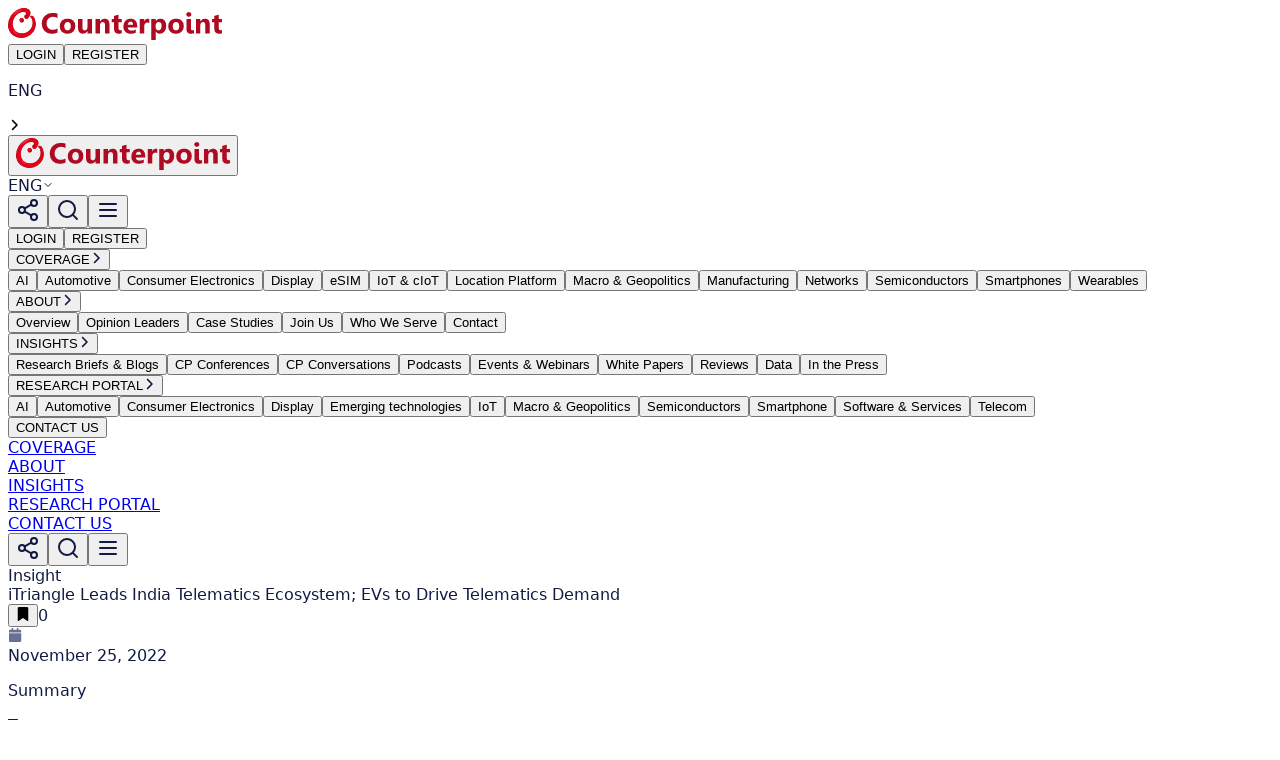

--- FILE ---
content_type: application/javascript; charset=UTF-8
request_url: https://counterpointresearch.com/_next/static/chunks/7990-04db18721963fe74.js
body_size: 13180
content:
"use strict";(self.webpackChunk_N_E=self.webpackChunk_N_E||[]).push([[7990],{6046:(e,t,a)=>{var i=a(6658);a.o(i,"useParams")&&a.d(t,{useParams:function(){return i.useParams}}),a.o(i,"usePathname")&&a.d(t,{usePathname:function(){return i.usePathname}}),a.o(i,"useRouter")&&a.d(t,{useRouter:function(){return i.useRouter}}),a.o(i,"useSearchParams")&&a.d(t,{useSearchParams:function(){return i.useSearchParams}})},3562:(e,t,a)=>{a.d(t,{A:()=>n});var i=a(5155);let n=e=>{let{width:t="24",height:a="24",color:n,className:s}=e;return(0,i.jsx)("svg",{xmlns:"http://www.w3.org/2000/svg",width:t,height:a,viewBox:"0 0 320 512",className:s,fill:n,children:(0,i.jsx)("path",{d:"M310.6 233.4c12.5 12.5 12.5 32.8 0 45.3l-192 192c-12.5 12.5-32.8 12.5-45.3 0s-12.5-32.8 0-45.3L242.7 256 73.4 86.6c-12.5-12.5-12.5-32.8 0-45.3s32.8-12.5 45.3 0l192 192z"})})}},8806:(e,t,a)=>{a.d(t,{to:()=>n,zV:()=>s});let i=[{title:"AI",slug:"ai",description:"Discover cutting-edge insights and trends in the artificial intelligence landscape with our comprehensive industry analysis. Stay informed on market dynamics, emerging technologies, and competitive strategies that shape the future of AI. We monitor the entire ecosystem—from silicon to cloud to applications—highlighting the key drivers of AI growth and its monetization potential in the coming years. Make informed business decisions with our data-driven research and actionable recommendations tailored for industry leaders.",children:[{title:"AI 360",slug:"ai-360",description:"Discover cutting-edge insights and trends in the artificial intelligence landscape with our comprehensive industry analysis. Stay informed on market dynamics, emerging technologies, and competitive strategies that shape the future of AI. We monitor the entire ecosystem—from silicon to cloud to applications—highlighting the key drivers of AI growth and its monetization potential in the coming years. Make informed business decisions with our data-driven research and actionable recommendations tailored for industry leaders.",keyFeatures:[{title:"Decode the Future",description:"Unravel the complex relationship between AI model training, inferencing, and computing demands over the next decade"},{title:"Clarity in Complexity",description:"Our industry-leading monthly AI landscape report cuts through the noise to deliver actionable insights and emerging trends"},{title:"AI at the Edge",description:"Track the evolution of on-device AI in smartphones, PC, IoT, connected cars, robots, etc."},{title:"Real-World Impact",description:"Dive into comprehensive case studies, practical use cases, and compelling statistics on AI implementation and monetization strategies"},{title:"Stay Ahead of the Curve",description:"Get concise, expert analysis on breaking industry news, groundbreaking product launches, and significant M&A activities"}],included:[{title:"AI Smartphone\nTracker & Forecast",description:"Quarterly AI smartphone shipments for key brands with AP-SoC breakdowns and GenAI specifications; long term forecasts by brand."},{title:"AI PC Tracker\n& Forecast",description:"Quarterly AI PC shipments by AI level CPU architecture; long-term forecasts by brand. Includes insight reports covering GenAI PC development and ecosystem updates, laptop spec upgrades and broader market trends."},{title:"AI Data\nCenter Tracker",description:"Quarterly data covering sector revenues and shipments across CPU, GPU, Server as well as CAPEX by brand."},{title:"AI Intelligence\nTracker",description:"Monthly insights and analysis on news, key events and announcements in AI."},{title:"Thematic Reports",description:"Comprehensive reports exploring key domains like telecoms, LLMs as well as diverse use cases across industries."},{title:"Quick Reports",description:"Timely quick takes on industry news, product launches, M&A activities and other events"},{title:"AI Cities Index",description:"This index studies and evaluates AI adoption in the world’s 100 largest metropolitan areas."},{title:"Sovereign AI Report",description:"A comprehensive report looking at how governments are spending to secure their data."},{title:"Physical AI Report",description:"A comprehensive report looking at physical AI applications, such as robotics, drones and AGVs."},{title:"LLM Trend Report and Forecast",description:"This report tracks and forecasts consumer spending on both AI hardware and AI software, with a focus on the leading chatbots."}]}]},{title:"Automotive",slug:"automotive",description:"Global coverage of electronic vehicles by automaker, key region and powertrain.  ",children:[{title:"Electric Vehicle",slug:"electric-vehicle",description:"Global coverage of electronic vehicles by automaker, key region and powertrain.  ",keyFeatures:[{title:"Model-level EV sales tracking and forecasting by key market"},{title:"Global, regional insights on BEV/PHEV market growth and competitive dynamics"},{title:"EV Battery capacity installations by region, brand and supplier"},{title:"Global, regional insights on overall battery supply ecosystem"}],included:[{title:"Passenger EV Tracker",description:"Quarterly data on EV model-level sales by region, powertrain and brand across 23 regions. Brand-level forecasts with 7-year forward views."},{title:"Passenger EV Battery Installed Capacity Tracker",description:"Quarterly data on EV battery installed capacity by region, brand and supplier. Insights across OEM – supplier relationships and evolving dynamics across the supply ecosystem."},{title:"Policy & Legislation",description:"Annual report covering important topics like emission standards, regulatory credits, subsidies, tax incentives and in-kind benefits helping and hindering EV adoption across key regions."}]},{title:"Autonomous Vehicle",slug:"autonomous-vehicle",description:"Global coverage of autonomous passenger vehicles by automaker, key region and autonomy level.  ",keyFeatures:[{title:"Global and regional tracking of important market and technology trends"},{title:"Insights into competitive dynamics and ecosystem development"}],included:[{title:"Global Autonomous Vehicle Tracker and Forecast",description:"Quarterly data on passenger vehicle sales by region, technology, ADAS level, autonotive group & brand. Brand-level forecasts with 7-year forward views."}]},{title:"Connected Car",slug:"connected-car",description:"Data and insights on connected cars, focusing on sales by automaker, key markets, and wireless technologies.",keyFeatures:[{title:"Global and regional tracking of connected vehicles by technology"},{title:"Insights into tech evolution and adoption by brand"},{title:"Deep dives into leading, dominant markets like China to illuminate broader competitive as well as foreign and local player dynamics"}],included:[{title:"Global Connected Car Tracker & Forecast",description:"Quarterly data on passenger vehicle sales of connected cars by region, technology, automotive group, and brand. Brand-level forecasts with 7-year forward views."},{title:"Global Connected Car Market Analysis",description:"Qualitative and data insight reports on the connected car market covering sales, ecosystem dynamics, key relationships, market drivers, use cases and technology trends. Deep dive reports on leading auto brands' connected car strategies."}]},{title:"TCU",slug:"tcu",description:"Data and insights on TCU sales by key regions, suppliers, wireless technologies as well as associated ASP pricing and trends.  ",keyFeatures:[{title:"Global and regional tracking by suppliers, cellular technology and ASPs."},{title:"Insights into OEM-supplier relationships, growth drivers as well as the current and futureTCU market landscape."}],included:[{title:"Global Telematic Control Unit & Forecast",description:"Quarterly data on TCU sales by region, technology, brand and ASP. Brand-level forecasts with 7-year forward views."},{title:"Global Telematic Control Unit Market Analysis",description:"Quarterly insight report analysing the broader TCU market and key vendors, providing insights into global sales volumes, market shares, regional dynamics, automaker-TCU supplier relationships and overall market drivers. Deep dive reports on leading TCU suppliers."}]},{title:"NAD",slug:"nad",description:"Data and insights on NAD sales by key regions, suppliers, wireless technologies as well as associated ASP pricing and trends.  ",keyFeatures:[{title:"Global NAD sales, ASPs and revenues by key module maker and chipset vendor"},{title:"Insights into module  - chipset vendor relationships, connectivity technolgies and tech transitions"}],included:[{title:"Global NAD Module and Chipset Tracker",description:"Quarterly data on NAD module and chipset sales by region, vendor, connectivity & fallback technology, price band."},{title:"Global NAD Module and Chipset Forecast",description:"Quarterly and annual forecasts by module and chipset vendor and connectivity technology, price band."},{title:"Global Automotive NAD Module Market Analysis",description:"Qualitative insight report on the global cellular automotive NAD module market covering sales, growth opportunities, technology and product evolution, competitive landscape. Deep dive into definitions, ecosystem analysis, market trends and forecasts."}]}]},{title:"Consumer Electronics",slug:"consumer-electronics",description:"Our coverage includes key segments across TVs, PCs and Tablets, providing global and regional views in addition to tracking key technologies and specifications.",children:[{title:"TV",slug:"tv",description:"Data and insights on TV, focusing on sales by brand, key markets, and product categories.",keyFeatures:[{title:"Brand level TV shipments by ASP and revenues"},{title:"Display technology breakdowns"},{title:"Display size and resolution breakdowns"},{title:"Brand level short-to-medium term forecasts"}],included:[{title:"Quarterly TV Shipment Tracker",description:"Global quarterly TV shipments by region, brand, technology, display size and resolution; also includes by ASP and revenues."},{title:"TV Shipment Forecasts",description:"Global TV shipment forecasts by ASP and revenues"}]},{title:"PC",slug:"pc",description:"Data and insights on PC, focusing on sales by brand, key markets, and product categories.",keyFeatures:[{title:"Brand level PC shipments ASP and revenues"},{title:"Brand level PC forecasts by ASP and revenues"},{title:"Qualitative market insight reports"}],included:[{title:"PC Tracker and Forecast",description:"Global quarterly PC shipments by brand, ASPs, revenues. Short and long-term forecasts."},{title:"Arm Laptop Tracker and Forecasts",description:"Global quarterly Arm laptop shipments by revenues, ASPs, OS, chipset vendor. Short and long-term forecasts."},{title:"AI Laptop Tracker and Forecasts",description:"Global quarterly AI laptop shipments by brand, AI level, OS, chipset vendor. Short and long-term forecasts."},{title:"PC Market Insights",description:"Quarterly insight report covering key trends and events. Short and long-term forecasts."}]},{title:"Tablet",slug:"tablet",description:"Data and insights on Tablet, focusing on sales by brand, key markets, and product categories.",keyFeatures:[{title:"Brand level quarterly shipments"},{title:"Model family shipments for iPad"},{title:"Short and long-term forecasts"},{title:"Installed base tracking for in-use devices"},{title:"Qualitative market insight reports"}],included:[{title:"Tablet Market Tracker",description:"Quarterly tablet shipments, ASPs and revenues by key brand."},{title:"Forecast",description:"Semi-annual tablet market forecast by region and key brand."},{title:"Installed Base",description:"Quarterly tablet installed base by current users for key countries."},{title:"Insights Report",description:"Quarterly data and qualitative insight report covering key brands, technologies and market trends."}]}]},{title:"Display",slug:"display",description:"Our coverage includes key segments across TVs, PCs and Tablets, providing global and regional views in addition to tracking key technologies and specifications.",children:[{title:"Display Capex/Equipment",slug:"display-capex-equipment",description:"Our Display Capex and Equipment Service provides detailed fab schedules, sizes the display equipment market, measures capacity changes and supply/demand dynamics and provides analyst commentary for insights and context ",keyFeatures:[{title:"Detailed fab schedules by key technology"},{title:"Display equipment market sizing by 70+ market segments covering key technologies"},{title:"Supplier and manufacturer market share tracking and forecasts"},{title:"Forward views on capacity and supply/demand by substrate, technology, supplier, region and more"},{title:"Weekly updates on equipment maker POs and China bid awards"}],included:[{title:"Quarterly Display Capex and Equipment Market Tracker  & Forecast",description:"Detailed fab schedules and equipment spending for LCDs, OLEDs, Micro OLEDs and MicroLEDs. Covers more than 70 different equipment segments with market share by supplier and manufacturer. Also includes capacity forecasts by manufacturer, frontplane, backplane, gen size, substrate type and more."},{title:"Quarterly OLED Supply/Demand and Capital Spending Tracker & Forecast ",description:"Includes all OLED content from our Capex tracker plus OLED fab yields and supply/demand forecasts for mobile/IT and TVs. Also includes OLED demand forecasts by application."},{title:"Weekly Advanced Equipment PO and Award Tracker",description:"Provides complete toolset for every China fab by number of units and supplier. Also included is a comprehensive list of Korean equipment company POs with order size, tool ASPs. "}]},{title:"Display Fab Utilization",slug:"display-fab-utilization",description:"Our Display Fab Utilization Service provides updates around each display industry fab with comprehensive views across a broad range of variables",keyFeatures:[{title:"Comprehensive list of all flat panel display fabs with capacity"},{title:"Monthly capacity and utilization data"},{title:"Production numbers by  panel maker, frontplane, backplane, substrate, main application and other parameters."},{title:"Historical tracking data with forecasts"}],included:[{title:"Quarterly Display Fab Utilization Tracker and Insights ",description:"Quarterly display fab capacity and utilization data with insights report."},{title:"Quarterly OLED and Mobile/IT LCD Fab Utilization Tracker and Insights",description:"Quarterly OLED and mobile/IT fab utilization tracker with insights report."}]},{title:"Display Market/Trends",slug:"display-market-trends",description:"Our Display Market Trends Service is the industry standard for coverage on market developments and key trends with unparalleled visibility throughout the display supply chain",keyFeatures:[{title:"Comprehensive coverage of display trends, markets and technologies"},{title:"Granular views and analysis by units, applications, revenues and area"}],included:[{title:"DSCC Weekly Review",description:"The industry’s quintessential resource for everything display related.  \nThis 20-50 page weekly report is sent every Monday morning."},{title:"Quarterly Flat Panel Display Tracker & Forecast",description:"covers eight different applications with tracking and forecast of units, area, average selling price, revenue and other parameters. Quarterly update and five year forecast."},{title:"Installed Base",description:"Quarterly tablet installed base by current users for key countries."},{title:"Insights Report",description:"Quarterly data and qualitative insight report covering key brands, technologies and market trends."},{title:"OLED Shipment Report",description:"Tracker and insight report covering the global OLED panel market, analyzing quarterly OLED shipment and revenue by smartphones, panel makers, form factors, display area, IT panels, smartwatches, TV, and ASPs. Also includes brand roadmaps, shipment and revenue forecasts, and a long-term OLED market outlook for major applications through 2029."}]},{title:"Display Materials",slug:"display-materials",description:"Our Display Materials Service covers key materials used across the display supply chain from glass to final products. We dissect the industry including raw material, refined materials and components.",keyFeatures:[{title:"Complete coverage of critical display industry materials"},{title:"Analysis of technology developments "},{title:"Market tracking and forecasts"}],included:[{title:"Semi-annual AMOLED Materials Tracker and Insights",description:"Tracker and insight report covering OLED stack material volumes and revenues. Includes stack profiles and supply chain matrix for all technologies and applications. Technology section covering major developments in materials R&D."},{title:"Quarterly Display Glass Tracker & Insights",description:"Tracker and insight report covering display glass capacity, supply chains of glass to panel maker, historical and forecast utilization for every fab and line in the industry (>300 lines). Includes glass prices and revenues tracking and forecast."}]},{title:"Display Technologies",slug:"display-technologies",description:"Our Display Technologies Service provides detailed analysis on emerging technologies that have the potential to disrupt the industry including new manufacturing techniques and display types",keyFeatures:[{title:"Market tracking and forecasts"},{title:"Comprehensive review of the latest technological innovations"},{title:"Key companies in the supply chain with competitive landscape analysis"}],included:[{title:"MicroLED Display Tracker & Forecast",description:" covers supply chain technology issues for MicroLED from epitaxy to mass transfer, backplane technologies, driving schemes, cost analysis and competitive landscape."},{title:"Quantum Dot Display Tracker & Forecast",description:"covers shipments and forecast for TVs monitors and other applications using QDs. Unit, area, and QD revenues with description of emerging QD technologies."},{title:"Quarterly MiniLED Backlight Technology, Cost and Shipment Tracker",description:" covers MiniLED backlight technologies, cost structure for TV, Monitor, Notebook, tablet, shipments and revenue tracking and forecast. Supplier roadmaps"}]},{title:"IT Displays",slug:"it-displays",description:"Our IT Displays Service provides detailed analysis on LCD and OLED IT product displays focusing on market trends, manufacturing costs and technology innovation and evolution",keyFeatures:[{title:"Market sizing and forecasts"},{title:"Manufacturing costs across popular display sizes by key technology"},{title:"Comprehensive analysis of technology innovation and evolution"}],included:[{title:"Advanced IT Display Capacity Report",description:"tracks OLED and LCD fab schedules, OLED demand by application and OLED supply/demand across several variables. "},{title:"2. Quarterly Advanced IT Display Technology Report",description:"provides insights into what new features are coming and when, product technology roadmaps for brands and panel makers."},{title:"3. Quarterly Advanced IT Display Shipment Report",description:"tracks and forecasts shipments for high-end dispays across tablet, notebook and monitor applications. History by panel maker, backplane, frontplane, substrate, etc."},{title:"4. Semi-Annual IT Panel Cost Report",description:"details cost for OLED and MiniLED LCD in IT applications. Cost model covers detailed BOM, yield and utilization factors, indirect costs, personnel, depreciation, SG&A with cost estimates across the industry's gamut of fabs including regional and gen size differences."}]},{title:"Smartphone Displays",slug:"smartphone-displays",description:"Our Smartphone Displays Service tracks all major display features across a comprehensive array of specifications.  It is the industry standard for display tracking and insights.",keyFeatures:[{title:"Smartphone volumes by brand, model, panel supplier"},{title:"Forward-looking insights on upcoming smartphone models with volume projections"},{title:"Foldables-focused quantitative and qualitative research"},{title:"Display price, cost and supplier margin data and trends"}],included:[{title:"Monthly Flagship Smartphone Display Tracker",description:"Monthly smartphone volumes on panel procurement timeline by brand, model, panel/chipset supplier, display size refresh rate, brightness and many more specifications."},{title:"Quarterly Smartphone Display Shipments and Technology Insights",description:"Model-level volumes and visibility through the supply chain on a panel procurement timeline by units and revenue with forecasts.  Includes detailed product roadmaps by brand and panel supplier, forward looking analysis around display tech evolution.  Non-display parameters tracked include camera and battery."},{title:"Quarterly Foldable/Rollable Display Shipment and Technology",description:"Monthly foldable smartphone shipments by brand, model on a panel procurement timeline.  Further breakdowns by region as well as forecasts at the brand and model level with five-year forward views. Roadmaps, design wins, detailed product specifications, cost and technology trend analysis also provided.  Entire supply chain across panel shipments, production and sell-in covered.  Additional segments covered include foldable tablets and laptops."},{title:"Biannual Smartphone Display Cost Report",description:"Smartphone display cost and margin tracking on a BoM basis for all major smartphone brands.  Comparisons across foldable, flexible and rigid OLED v LCD and by size. Forecast with four year forward views. Cost model covers detailed BOM, yield and utilization factors, indirect costs, personnel, depreciation, SG&A with cost estimates across the industry's gamut of fabs including regional and gen size differences."}]},{title:"TV Displays",slug:"tv-displays",description:"Our TV Display Service provides comprehensive data on TV shipments and revenues and explores the cost structure of TV display with robust forward views on markets and technologies",keyFeatures:[{title:"Market sizing and forecasts"},{title:"Comprehensive  analysis of current and future technical innovations"},{title:"Manufacturing costs for key display sizes for LCD and OLED displays"}],included:[{title:"Quarterly Advanced TV Shipment Tracker and Insights",description:"Quarterly advanced TV panel shipment tracker and insights report covers advanced display technologies by brand, screen size, region, etc. with units, ASPs, revenues."},{title:"Semi-Annual Advanced TV Display Costs and Forecast",description:"Sem-annual advanced TV display cost tracker by quarter with forecasts with 5 year forward views. Cost model covers detailed BOM, yield and utilization factors, indirect costs, personnel, depreciation, SG&A with cost estimates across the industry's gamut of fabs including regional and gen size differences."}]},{title:"XR Displays",slug:"xr-displays",description:"Our XR Display Service covers Augmented Reality, Virtual Reality and Mixed Reality Displays giving a complete picture of the various display technologies and associated optics for AR/VR, with market forecasts and key player profiles",keyFeatures:[{title:"Display shipment and revenue tracking and forecasts  Visibility into supply chains of leading brands Fab capacity for OLED on Silicon displays  Insights into the latest display innovations"}],included:[{title:"Quarterly XR Display Shipment Tracker and Insights",description:"This quarterly report includes details on the supply chain and gives display shipments and revenues by technology: LCD, AMOLED, LCoS, DLP, laser beam scanning (LBS), MicroLED and OLED on Silicon (Micro-OLED). The report also provides and outlook on the market, with 5-year forecasts for each display technology."}]},{title:"Advanced Semiconductor Packaging",slug:"advanced-semiconductor-packaging",description:"",keyFeatures:[{title:"Covers technology and supply chain issues for using glass substrates for advanced  semiconductor packaging"}],included:[{title:"Annual FOPLP and Glass Substrate Packaging Report. ",description:"covers fan out panel level packaging (FOPLP) technologies and challenges, supply chain status, process challenges and status of key players."}]},{title:"Automotive Displays",slug:"automotive-displays",description:"Our automotive display service covers shipments, supply chain and technology developments for factory-installed displays in passenger autos.",keyFeatures:[{title:"Supply Chain of panel makers (Tier 2) to system integrators (Tier 1) to OEMs. Model-level shipment data. Covers display size, resolution, technology, ASP"}],included:[{title:"Quarterly Automotive Display Design Win and Specification Database ",description:"identifies the display specs for nearly every car and ligh truck model in the world."},{title:"Quarterly Automotive Display Shipment Report_Entry ",description:"includes all information in the Design Win report, but includes shipment data, auto display revenue and area from passenger vehicles."},{title:"Quarterly Automotive Display Shipment Report_Deluxe ",description:"includes all information in the Automotive Display Shipment Report_Entry report, but includes shipment data, auto display revenue and area by models."}]},{title:"Smartwatch Displays",slug:"smartwatch-displays",description:"Tracks OLED and MicroLED smartwatch panel shipments",keyFeatures:[{title:"Shipments by panel supplier, brand, form factor, display size, ASP, Revenues  Insight into technology and innovation trends for this application."}],included:[{title:"Quarterly Smartwatch Shipment and Technology Report",description:"covers shipment units and revenues by panel supplier, form factor, brand. Includes brand roadmaps and technology trends. 5-Year forecast by technology."}]}]},{title:"eSIM",slug:"esim",description:"Data and insights on Esim, focusing on sales by brand, key markets, and product categories.",children:[{title:"eSIM Service",slug:"esim-service",description:"Data and insights on eSim service, focusing on sales by brand, key markets, and product categories.",keyFeatures:[{title:"eSIM adoption and forecasts across consumer and IoT"},{title:"Detailed vendor analysis across enablement, provisioning and orchestration"},{title:"Coverage of new developments, emerging trends and innovation within the sector"}],included:[{title:"eSIM Ecosystem Assessment Analysis & Trends Report",description:"Annual report based on our proprietary CORE (COmpetitive Ranking and Evaluation) rankings, covering eSIM enablement, provisioning, and orchestration. It includes company profiles of major players in the eSIM industry, market outlook and eSIM capable device forecasts."},{title:"eSIM Devices Tracker",description:"Quarterly tracking of eSIM-capable devices shipped globally across various segments, including consumer and M2M/IoT."},{title:"eSIM Management Deployment Tracker",description:"Quarterly data on the active number of eSIM Management solutions (RSPs) deployed globally by solution providers by consumer and M2M/IoT use cases."},{title:"eSIM Intelligence Bulletin",description:"Monthy insight report tracking the latest developments in the eSIM industry."}]}]},{title:"IoT & CIoT",slug:"iot-ciot",description:"Data and insights on IoT, focusing on sales by brand, key markets, and product categories.",children:[{title:"IoT Cellular and Module",slug:"iot-cellular-and-module",description:"Data and insights on IoT, focusing on sales by brand, key markets, and product categories.",keyFeatures:[{title:"Coverage of over 85 module vendors, 12 chipset companies"},{title:"Comprehensive views by technology and application"},{title:"Breakouts by AI and eSIM enabled modules"},{title:"Breakouts by region Qualitative market insight reports"}],included:[{title:"Global Celluar IoT Module and Chipset Tracker",description:"Cellular IoT module and chipset shipments by revenues, module and chipset vendor; further breakdowns by applications and regions"},{title:"Global Celluar IoT Module and Chipset Forecast",description:"Quarterly Cellular IoT module and chipset shipment forecast by revenues, module and chipset vendor with further breakdowns by applications and regions 3. Global 3. Celluar AI-IoT Module and Chipset Tracker Cellular AI-IoT module and chipset shipment by revenues, module and chipset vendor with further breakdowns by applications and regions"}]},{title:"Smart Home",slug:"smart-home",description:"Data and insights on Smart Home, focusing on sales by brand, key markets, and product categories.",keyFeatures:[{title:"In depth coverage of smart home devices, consoles and TVs"},{title:"Includes over 100 global and regional brands by shipments, ASPs, revenues"},{title:"Short and long-term forecasts"},{title:"Insights providing deep market analysis and context beyond the numbers"}],included:[{title:"Smart Device Tracker",description:"WiFi smart device shipment data by brand across various device segments including TVs, gaming consoles, speakers, STBs, streaming sticks, routers, printers, appliances and more."},{title:"TV Shipment Tracker and Forecast",description:"TV shipments by brand, display technology, size and resolution. Short and long-term forecasts by brand and standard displays."},{title:"India TV Tracker and Forecast; Insight Report",description:"TV shipments by ASP, revenues; also includes breakdowns by brand, model and key specifications. Short and long-term forecasts by brand and standard displays. Short and long-term forecasts. Insight report covering key trends and marketing dynamics."},{title:"Gaming Console Tracker",description:"Gaming console shipment data by brand, model and region with further breakdowns by ASPs and revenues. Also provided is an outlook by brand and region."},{title:"Custom Reports",description:"Custom reports on niche or other key segments not covered by our syndicated research. Current shipment data, trackers, forecasts, market insight reports available across many consumer IoT segments."}]}]},{title:"Location Platform",slug:"location-platform",description:"Data and insights on Location Platform, focusing on sales by brand, key markets, and product categories.",children:[{title:"Location Platform Service",slug:"location-platform-service",description:"Data and insights on Location Platform, focusing on sales by brand, key markets, and product categories.",keyFeatures:[{title:"Proprietary framework assessing and ranking key players across capabilities and geographies"},{title:"Qualitative insights on platform players’ products, services, strategies, partnerships and more"}],included:[{title:"Industry Overview\nand CORE\nAnalysis Report",description:"Comprehensive annual report providing an overview of the location ecosystem value chain, competitive analysis of 25+ mapping and location platform players. Vendors evaluated across 80+ capabilities spanning seven key categories from maps data and intelligence through to customer growth."},{title:"Company \nProfile Reports",description:"Report series covering company strategy, product differentiation, market positioning, customer wins and more."}]}]},{title:"Macro Geopolitics",slug:"macro-geopolitics",description:"Data and insights on Macro Geopolitics, focusing on sales by brand, key markets, and product categories.",children:[{title:"Macro Service",slug:"macro-service",description:"Data and insights on Macro Geopolitics, focusing on sales by brand, key markets, and product categories.",keyFeatures:[{title:"Identification of key trends across technology, economics, geopolitics and policy impacting the medium to long-term"},{title:"Analysis of overall business, consumer and industry sentiment"},{title:"Key drivers of current technology trends"}],included:[{title:"Macro Index",description:"Quarterly report series capturing the environment and sentiment for the global technology industry, with a short-and-medium term forecast."},{title:"Tech Earnings Review",description:"Quarterly report series split into separate sectors analyzing key drivers of the most recent earnings of Big Tech and neighbouring sectors."},{title:"China Macro Snapshot",description:"Monthly report series covering the latest economic, policy, tech and company news in China affecting the global tech landscape."},{title:"Custom Reports",description:"Periodic reports covering macro topics around specific verticals or regions, such as: US CHIPS Act, India Elections, China 'Two Sessions'."}]}]},{title:"Manufacturing",slug:"manufacturing",description:"Data and insights on Manufacturing, focusing on sales by brand, key markets, and product categories.",children:[{title:"ODM/IDM",slug:"odm-idm",description:"Data and insights on Manufacturing, focusing on sales by brand, key markets, and product categories.",keyFeatures:[{title:"Strategic and tactical insights on design, manufacturing strategies of major brands"},{title:"Profiles of major and lesser known outsourcing manufacturers Future trends which will impact the industry evolution in manufacturing and design"},{title:"Upstream and regional perspectives focusing on semiconductor vendors and smart device manufacturing processes"}],included:[{title:"Smartphone ODM Tracker",description:"Semi-annual tracker providing OEM to ODM/EMS mapping, ODM shipments and best-selling models, forecasts."},{title:"Smartphone ODM Insights",description:"Insights report providing quantitative and qualitative analysis on the broader smartphone and OEM market, manufacturing capacity, beyond-China diversification, medium-term ODM forecasts."}]},{title:"Make in India",slug:"make-in-india",description:"Data and insights on Manufacturing, focusing on sales by brand, key markets, and product categories.",keyFeatures:[{title:"Semi-annual model-level shipment data by manufacturer providing OEM-EMS mapping"},{title:"Insights on central and state-wide policies, production-linked incentive schemes, custom duty tracking and more"},{title:"Component-level tracking between suppliers and OEMs providing local procurement visibility into leading brands"}],included:[{title:"India Handset Shipments by Manufacturer",description:"Quarterly model-level shipments by manufacturer"},{title:"Indian Manufacturing Ecosystem Update",description:"Quarterly report with quantitative analysis of the Indian mobile phone market by OEM, manufacturer, manufacturing type."},{title:"Make in India Insights",description:"Quarterly report with qualitative insights on mobile phone manufacturing, policy, OEM-EMS relationships, OEM-supplier mapping, manufacturing forecasts and more."}]},{title:"Make in Vietnam",slug:"make-in-vietnam",description:"Data and insights on Manufacturing, focusing on sales by brand, key markets, and product categories.",keyFeatures:[{title:"Comprehensive shipment data for smartphones and tablets for key brands and the overall market"},{title:"Local supply chain analysis delving into smartphone and tablet makers as well as component players and EMS firms."},{title:"Macro trends and policy changes impacting the manufacturing sector"}],included:[{title:"‘Make in Vietnam’ Manufacturing Ecosystem Tracker",description:"Semi-annual shipment data designed to help clients map OEM-EMS relationships, best-selling models and other market trends. The tracker also provides insights into the broader supply chain as well as local policies impacting the industry."},{title:"'Make in Vietnam' Manufacturing Ecosystem Analysis",description:"Semi-annual data and insights report providing analysis on key players, market dynamics and outputs. Also provided is OEM-EMS relationship mapping, performance and other insights."}]},{title:"Manufacturing Supply Chain and Ecosystem",slug:"manufacturing-supply-chain-and-ecosystem",description:"Data and insights on Manufacturing, focusing on sales by brand, key markets, and product categories.",keyFeatures:[{title:"Extensive smart product category coverage with coverage of smartphones, tablets and more"},{title:"Coverage of in-house, ODM and EMS design and production"},{title:"Comprehensive regional coverage including Vietnam and India"}],included:[{title:"Global Smartphone ODM Tracker & Report",description:"Semi-annual tracker providing OEM to ODM/EMS mapping, ODM shipments and best-selling models, forecasts."},{title:"Make-In-India Manufacturing Ecosystem Tracker & Insights",description:"Quarterly report with quantitative analysis of the Indian mobile phone market by OEM, manufacturer, manufacturing type."},{title:"Make-in-Vietnam Manufacturing Ecosystem Tracker and Analysis",description:"Semi-annual shipment data designed to help clients map OEM-EMS relationships, best-selling models and other market trends. The tracker also provides insights into the broader supply chain as well as local policies impacting the industry."},{title:"Global Tablet ODM Tracker and Report",description:"Quarterly report with quantitative analysis of the Indian mobile phone market by OEM, manufacturer, manufacturing type."},{title:"Global TWS ODM Tracker and Report",description:"Quarterly report with quantitative analysis of the Indian mobile phone market by OEM, manufacturer, manufacturing type."}]}]},{title:"Network & Infrastructure",slug:"networks-infrastructure",description:"Data and insights on Network Infrastructure, focusing on sales by brand, key markets, and product categories.",children:[{title:"5G Networks",slug:"5g-networks",description:"Data and insights on Network Infrastructure, focusing on sales by brand, key markets, and product categories.",keyFeatures:[{title:"In-depth analysis of key topics around technology, markets, events and recent developments"},{title:"Tracks technical development and evolution across 5G Advanced and emerging 6G technologies"},{title:"Examines use of AI across different levels of 5G networks – from components to network operations"}],included:[{title:"Private Networks Tracker & Insights",description:"Detailed insights report covering private network rollouts including 5-year forecasts and key developments across verticals"},{title:"5G SA Tracker & Insights",description:"Detailed insights report with installed base data and forecasts covering 5G Standalone Core deployments across public and private networks. Key vendors, application updates and operator use cases also covered."},{title:"Open RAN Tracker & Insights",description:"In-depth coverage of the open RAN market with data on base station deployments and 5-year forecasts, long with technology and market trends coverage."}]},{title:"FWA",slug:"fwa",description:"Data and insights on Network Infrastructure, focusing on sales by brand, key markets, and product categories.",keyFeatures:[{title:"In-depth analysis of key topics around technology, markets, events and recent developments"},{title:"Tracks technical development and evolution across 5G Advanced and emerging 6G technologies"},{title:"Examines use of AI across different levels of 5G networks – from components to network operations"}],included:[{title:"Private Networks Tracker & Insights",description:"Detailed insights report covering private network rollouts including 5-year forecasts and key developments across verticals"},{title:"5G SA Tracker & Insights",description:"Detailed insights report with installed base data and forecasts covering 5G Standalone Core deployments across public and private networks. Key vendors, application updates and operator use cases also covered."},{title:"Open RAN Tracker & Insights",description:"In-depth coverage of the open RAN market with data on base station deployments and 5-year forecasts, long with technology and market trends coverage."}]},{title:"WiFi Gateways 360",slug:"wifi-gateways-360",description:"Data and insights on Network Infrastructure, focusing on sales by brand, key markets, and product categories.",keyFeatures:[{title:"Broadband subscription tracking of leading ISPs"},{title:"Insights on latest Wi-FI technology trends"},{title:"Regional analysis covering key technologies like fiber, cable, FWA"}],included:[{title:"Wi-Fi Consumer Gateways",description:"Quarterly insights covering leading OEM strategies and shipments by technology."},{title:"Mi-Fi Tracker & Insights",description:"Annual report providing detailed analysis & forecast of leading OEMs strategies and shipments by technology and region."},{title:"Broadband Subscriptions Tracker",description:"Annual report providing analysis of broadband subscriptions by technology."},{title:"Gateways Intelligence Tracker",description:"Monthly report covering recent gateway ecosystem developments."}]}]},{title:"Semiconductor",slug:"semiconductors",description:"Data and insights on Semiconductor, focusing on sales by brand, key markets, and product categories.",children:[{title:"Foundry",slug:"foundry",description:"Data and insights on Semiconductor, focusing on sales by brand, key markets, and product categories.",keyFeatures:[{title:"Quarterly data with near real-time market insights on both Supply and Demand dynamics and 5-year forward-looking market forecasts."},{title:"Supply side covers comprehensive overview of the global semiconductor foundry landscape of foundry capacity, utilization rates, and technology node transitions across major players."},{title:"Demand side examines wafer requirements across 15+ key end applications, including Smartphones, Server, PC, Automotive, and Networking sectors."}],included:[{title:"Supply Analysis",description:"Major foundry capacity expansions by fabs, utilization rate forecasts, wafer pricing trends, and advanced node technology developments."},{title:"Demand Analysis",description:"Wafer demand trends and forecast across key technologies, end applications, and major customers. Including AP SoC, AI GPU, AI ASIC, PC CPU/GPU, WiFi, XR, TWS, Smartwatch, ADAS, etc."},{title:"Monthly Intelligence Report",description:"Deliver real-time market intelligence content focuses on market trends and hot topic analysis, including foundry UT Rate, capacity expansion, wafer price trends, advanced packaging developments, and market demand forecasts."}]},{title:"Memory",slug:"memory",description:"Our memory service covers the DRAM and NAND, helping our clients to increase accuracy and efficiency of industry data",keyFeatures:[{title:"Quarterly trackers and forecasts with insights"},{title:"Market trend analysis with insights in both demand and supply as well as technology."}],included:[{title:"Memory Tracker and Outlook",description:"Provides quarterly shipment and production data with mid- to long-term forecasts, alongside mobile sell-through demand tracking powered by proprietary mobile trackers,\nwith potential expansion into PC and server."},{title:"Industry Beats",description:"Analysis on the technology trend as well as market dynamics including supply and demand."},{title:"Monthly Memory Tracker",description:"Provides memory contract price and outlook based on real-time data and insights. Present pricing status of representative models for each application (Mobile, PC, Server), and the key factors that affect pricing."}]},{title:"Smartphone SoC",slug:"smartphone-soc",description:"Data and insights on Semiconductor, focusing on sales by brand, key markets, and product categories.",keyFeatures:[{title:"Brand and model level shipment data by price tier, node, foundry, architecture"},{title:"Chipset ASPs, revenues"},{title:"Chipset sales by key smartphone OEM with region and price breakdowns"},{title:"Chipset industry and smartphone sector highlights"},{title:"Full-year forecasts"}],included:[{title:"Smartphone SoC Shipment & Forecast tracker by Model",description:"Quarterly smartphone chipset shipment data covering key chipset brands, over 150 models, nodes, foundries, architectures, AI accelerator and NPU, network support and modem. Quarter-forward and full-year forecast included."},{title:"Smartphone SoC Revenue & Forecast tracker by Model",description:"Quarterly smartphone chipset revenues covering all specifications and ASPs. Quarter forward forecast."},{title:"Smartphone SoC Market Analysis",description:"Insight report on shipments and sales covering smartphones by region and chipsets by smartphone OEM, price tiers; ASP and inventory trends; sector highlights for the quarter and full-year forecast."}]},{title:"Teardown & BOM",slug:"teardown-bom",description:"Data and insights on Semiconductor, focusing on sales by brand, key markets, and product categories.",keyFeatures:[{title:"Detailed supplier information, component cost and overall cost structure of devices"},{title:"Insights into component price trends"},{title:"Support for cost optimization and management"}],included:[{title:"Function-Level BoM Analysis",description:"Provides function-level cost data, supplier information, gross margin, operating margin, and channel profits for devices."},{title:"Component-Level BoM Analysis",description:"Provides component-level cost data, key specifications and supplier information."},{title:"Physical Teardown Analysis",description:"Customizable reports providing teardown pictures, key component costs, supplier information, insights on design wins, value share of key suppliers, regional shares and more."}]},{title:"Camera Sensor",slug:"camera-sensor",description:"Data and insights on Semiconductor, focusing on sales by brand, key markets, and product categories.",keyFeatures:[{title:"Sell-in and sales tracking of smartphones"},{title:"Insights into camera trends like sensor resolution, multi-camera/lens application trends"}],included:[{title:"Smartphone camera sensor tracker",description:"Semi-annual tracker covering main camera resolution, multi-camera setups, multi-lens application trends CIS shipments and OEM-supplier relationships."},{title:"Smartphone camera sensor report",description:"Semi-annual insights report with detailed analysis of the global market."}]}]},{title:"Smartphones",slug:"smartphones",description:"Data and insights on Smartphone, focusing on sales by brand, key markets, and product categories.",children:[{title:"Smartphone 360",slug:"smartphone-360",description:"Data and insights on Smartphone, focusing on sales by brand, key markets, and product categories.",keyFeatures:[{title:"Shipment data and insights across regions and key countries at the monthly level"},{title:"Sell-through data at country level"},{title:"Short to long-term forecasts by brand, region and technology"},{title:"Granular city-level data available for specific markets"},{title:"Extensive coverage of pricing and promotions data"}],included:[{title:"Market Pulse",description:"Monthly sell-in and sell-through data and insights for both smartphone and feature phones. Includes analysis on major industry events and trends."},{title:"Market Monitor",description:"Quarterly shipment data by OEMs with breakdowns by ASPs, revenues, connectivity technologies."},{title:"Market Outlook",description:"Five-year TAM forecast providing detailed analysis across regions and technologies. Model-level forecasts available for flagships and other popular devices"}]},{title:"Smartphone Model Tracker",slug:"smartphone-model-tracker",description:"Data and insights on Smartphone, focusing on sales by brand, key markets, and product categories.",keyFeatures:[{title:"Sales volumes by model along with pricing data"},{title:"Granularity available down to specification, country and in some cases, city level"},{title:"Key specifications by country and in some cases, city level Retail channel breakdowns"}],included:[{title:"Handset Model Sales Tracker",description:"Monthly and quarterly unit sales data by OEM covering 99% of the global market."},{title:"Country-Level Monthly Handset Model Sales Tracker by Channel",description:"Monthly unit sales data by OEM, model with breakdowns by channel."},{title:"Country-Level Weekly Tracker",description:"Weekly unit sales data by OEM, model with breakdowns by key countries."}]},{title:"Apple 360",slug:"apple-360",description:"Data and insights on Smartphone, focusing on sales by brand, key markets, and product categories.",keyFeatures:[{title:"Volume and revenue breakdowns of Apple products and services with actual and forecast numbers"},{title:"Insights on iPhone, iPad, Mac, AirPods, Watch, XR, and Services supported by detailed analysis"},{title:"Breakdown of Apple segments by shipments, revenues, average selling price, region, service category, installed base, and forecast"},{title:"Strategic in-depth qualitative insights on market trends and product mix"},{title:"Counterpoint’s analysis of key events impacting Apple"}],included:[{title:"Apple Earnings Analysis",description:"Apple Earnings Analysis provides preliminary shipments and revenues by region and key product categories, including iPhone and AirPods, are provided within three days of Apple’s earnings release, covering areas such as the Americas, Europe, and Greater China."},{title:"Quarterly Analysis of Products and Services",description:"The report provides an eight-quarter forecast of Apple’s shipments and revenues by key hardware categories, covering over 95% of hardware revenues, along with a quarterly revenue split for Apple’s services by categories and regions."},{title:"Monthly iPhones Deep Dive",description:"The monthly in-depth analysis of iPhones, which account for over 50% of Apple’s global revenues, includes detailed sales, revenue, and average selling prices by region, as well as global sales data split by model."},{title:"Qualitative Insights",description:"Access our strategic take on Apple’s performance, forecast and key events."},{title:"Bills of Material (BoM) Analysis",description:"Analysis which helps in understanding the entire component mapping and cost breakdown of Apple hardware."},{title:"Supply Chain Analysis",description:"Deeper level view on Apple’s global supply chain."},{title:"Consumer Research",description:"Semi-annual consumer research across Apple’s product and services categories."},{title:"Apple Refurbished Market Analysis",description:"Analysis of Apple’s dynamics in the secondary smartphone market."}]},{title:"Secondary Smartphone",slug:"secondary-smartphone",description:"Data and insights on Smartphone, focusing on sales by brand, key markets, and product categories.",keyFeatures:[{title:"Holistic views of the entire pre-owned and refurbished smartphone market"},{title:"Regional and country-level breakdowns by OEM, technology, prices and more"},{title:"Deep dives into ecosystem players, new device market impact"},{title:"Forecasts with insights into key growth drivers"}],included:[{title:"Secondary Smartphone Market Tracker",description:"Secondary smartphone market tracking from new-in-box through to ‘as is’ resold devices or as a refurbished smartphone; visibility into key models and prices"},{title:"Secondary Smartphone Insights",description:"Insight report providing OEM rankings and growth, ASPs, top models, secondary vs new device market performance and regional and country splits"}]},{title:"Foldable Smartphone",slug:"foldable-smartphone",description:"Data and insights on Smartphone, focusing on sales by brand, key markets, and product categories.",keyFeatures:[{title:"Key foldable device shipments by major region and model"},{title:"Short and long-term foldable smartphone forecasts"},{title:"Comprehensive insights and analysis on recent developments, announcements, technologies and consumer preferences"}],included:[{title:"Quarterly Foldable Smartphone Market Tracker",description:"Quarterly model-level shipment data by OEM with regional breakdowns"},{title:"Quarterly Foldable Smartphone Market Forecast",description:"Short and long-term model-level forecasts by OEM"},{title:"Quarterly Foldable Smartphone Market Analysis",description:"Insight report providing data and analysis on market growth, competitive dynamics, market growth, tech trends and more"},{title:"Foldable Smartphone Consumer Survey",description:"Annual survey providing foldable smartphone preferences of consumers across key countries"}]}]},{title:"Wearables",slug:"wearables",description:"Data and insights on Wearable, focusing on sales by brand, key markets, and product categories.",children:[{title:"Smartwatch 360",slug:"smartwatch-360",description:"Data and insights on Wearable, focusing on sales by brand, key markets, and product categories.",keyFeatures:[{title:"Brand and model level shipment tracking at the regional level"},{title:"Pricing analysis and specifications breakdowns"},{title:"Forecast data and insights by brand and region"}],included:[{title:"Smartwatch Model Tracker",description:"Quarterly data on global shipments, ASP and revenue by brands, models, price bands, and specifications. Also included are regional breakdowns for key markets. Custom reports are available."},{title:"Smartwatch Market Forecast",description:"Forecasts on shipments by brand, ASP and revenues and regional outlooks. OS, chipset, connectivity and display breakdowns also available."},{title:"Smartwatch Market Insights",description:"Quarterly update providing insights on shipments by type, brand, price band and region with further analysis around specifications, market developments, new launches and overall market outlook."}]},{title:"TWS 360",slug:"tws-360",description:"Data and insights on Wearable, focusing on sales by brand, key markets, and product categories.",keyFeatures:[{title:"Region and brand-level analysis including top model sales"},{title:"Model level analysis covering unit sales and revenues"},{title:"Price segment breakdowns Technology trend analysis"}],included:[{title:"TWS Model Tracker",description:"Quarterly unit sales and revenues with region, brand, model breakdowns"},{title:"TWS Market Forecast",description:"Quarterly forecast updates covering market size, competitive landscape with 4 year forward looks"},{title:"TWS Market Insights",description:"Quarterly insight reports with in-depth analysis of recent trends, competitive dynamics by region. Also provides analysis into technology development and evolution."}]},{title:"XR 360",slug:"xr-360",description:"Data and insights on Wearable, focusing on sales by brand, key markets, and product categories.",keyFeatures:[{title:"Quarterly shipment tracking data and analysis"},{title:"Market forecasts with long-term views"},{title:"Insight reports providing broader context around the data"}],included:[{title:"XR Model Tracker",description:"Quarterly shipment data with breakdowns by key brands, models, specifications and revenues"},{title:"XR Market Forecast",description:"Short and long-term shipment forecasts"},{title:"XR Market Insights",description:"Insight reports covering technology trends, market dynamics and key events with deep dive analysis of OEMs, use cases and more"},{title:"Other Research",description:"BoM analysis, consumers surveys, custom research"}]}]}],n=(e,t)=>{var a,n,s,r;return"coverage"===e?"Coverage":t?null===(s=i.find(t=>t.children.find(t=>t.slug===e)))||void 0===s?void 0:null===(n=s.children.find(t=>t.slug===e))||void 0===n?void 0:n.title:null!==(r=null===(a=i.find(t=>t.slug===e))||void 0===a?void 0:a.title)&&void 0!==r?r:""},s=(e,t)=>{var a,n;return null!==(n=null===(a=i.find(t=>t.slug===e))||void 0===a?void 0:a.children.find(e=>e.slug===t))&&void 0!==n?n:null}},9600:(e,t,a)=>{a.d(t,{A:()=>o});var i=a(2115),n=a(6046),s=a(3256),r=a(6939);let o=()=>({pathSegments:(0,n.usePathname)().split("/").filter(Boolean),getMenuItemLabel:(0,i.useCallback)(e=>{if(0===e.length)return"";let t=s.y8.find(t=>t.rootPath.includes(e[1]));if(!t)return(0,r.ym)(e.join("/"));let a=t.rootPath.split("/").filter(Boolean);if(2===e.length)return(0,r.ym)(t.title);let i=t.items.find(t=>(0,r.bi)(t.path)===e[2]);return i?i.label:(0,r.ym)(a[a.length-1])},[])})},6939:(e,t,a)=>{a.d(t,{Q_:()=>o,bi:()=>r,l$:()=>l,sF:()=>c,w6:()=>d,ym:()=>s});var i=a(3256),n=a(4633);let s=e=>{let t=e.replace(/[_-]+/g," ").toLowerCase();return t.charAt(0).toUpperCase()+t.slice(1)},r=e=>e.toLowerCase().trim().replace(/[\/\s&]+/g,"-").replace(/-+/g,"-"),o=e=>{if(!e)return"";try{let t=new Date(e);if(isNaN(t.getTime()))return"";return t.toLocaleDateString("en-US",{month:"long",day:"numeric",year:"numeric"})}catch(e){return console.error("Error formatting date:",e),""}},l=e=>{if(!e)return"";try{let t=new Date(e);if(isNaN(t.getTime()))return"";let a=t.getFullYear(),i=String(t.getMonth()+1).padStart(2,"0"),n=String(t.getDate()).padStart(2,"0");return"".concat(a,". ").concat(i,". ").concat(n)}catch(e){return console.error("Error formatting date:",e),""}},d=e=>{switch(e){case"ko":return n.tX.KR;case"en":return n.tX.US;case"jp":return n.tX.JP;case"cn":return n.tX.CN;case"de":return n.tX.DE}},c=e=>{var t;return e?[...e.postType===n.xj.REPORT?["Report"]:["Insight",i.oc[null==e?void 0:e.insightCategoryType]],...(null===(t=e.postCoverages)||void 0===t?void 0:t.flatMap(e=>{var t;return[null==e?void 0:null===(t=e.coverage)||void 0===t?void 0:t.coverageName].filter(Boolean)}))||[]]:[]}}}]);